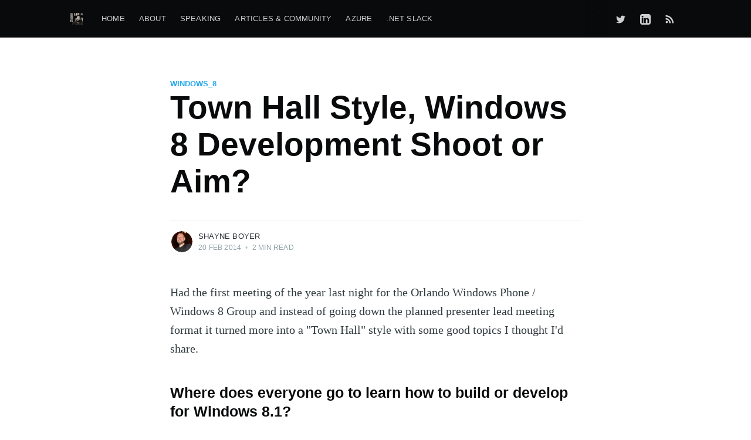

--- FILE ---
content_type: text/html; charset=utf-8
request_url: https://tattoocoder.com/town_hall_style_windows_8_development_shoot_or_aim_/
body_size: 9121
content:
<!DOCTYPE html>
<html lang="en">
<head>

    <meta charset="utf-8" />
    <meta http-equiv="X-UA-Compatible" content="IE=edge" />

    <title>Town Hall Style, Windows 8 Development Shoot or Aim?</title>
    <meta name="HandheldFriendly" content="True" />
    <meta name="viewport" content="width=device-width, initial-scale=1.0" />

    <link rel="stylesheet" type="text/css" href="/assets/built/screen.css?v=908ff83811" />

    <link rel="shortcut icon" href="/favicon.ico" type="image/x-icon" />
    <link rel="canonical" href="https://tattoocoder.com/town_hall_style_windows_8_development_shoot_or_aim_/" />
    <meta name="referrer" content="no-referrer-when-downgrade" />
    <link rel="amphtml" href="https://tattoocoder.com/town_hall_style_windows_8_development_shoot_or_aim_/amp/" />
    
    <meta property="og:site_name" content="Shayne Boyer" />
    <meta property="og:type" content="article" />
    <meta property="og:title" content="Town Hall Style, Windows 8 Development Shoot or Aim?" />
    <meta property="og:description" content="Had the first meeting of the year last night for the Orlando Windows Phone / Windows 8 Group and instead of going down the planned presenter lead meeting format it turned more into a &amp;quot;Town Hall&amp;quot; style with some good topics I thought I&#x27;d share.  Where does everyone go" />
    <meta property="og:url" content="https://tattoocoder.com/town_hall_style_windows_8_development_shoot_or_aim_/" />
    <meta property="article:published_time" content="2014-02-20T15:36:00.000Z" />
    <meta property="article:modified_time" content="2014-02-20T15:36:22.000Z" />
    <meta property="article:tag" content="windows_8" />
    
    <meta name="twitter:card" content="summary" />
    <meta name="twitter:title" content="Town Hall Style, Windows 8 Development Shoot or Aim?" />
    <meta name="twitter:description" content="Had the first meeting of the year last night for the Orlando Windows Phone / Windows 8 Group and instead of going down the planned presenter lead meeting format it turned more into a &amp;quot;Town Hall&amp;quot; style with some good topics I thought I&#x27;d share.  Where does everyone go" />
    <meta name="twitter:url" content="https://tattoocoder.com/town_hall_style_windows_8_development_shoot_or_aim_/" />
    <meta name="twitter:label1" content="Written by" />
    <meta name="twitter:data1" content="Shayne Boyer" />
    <meta name="twitter:label2" content="Filed under" />
    <meta name="twitter:data2" content="windows_8" />
    <meta name="twitter:site" content="@spboyer" />
    
    <script type="application/ld+json">
{
    "@context": "https://schema.org",
    "@type": "Article",
    "publisher": {
        "@type": "Organization",
        "name": "Shayne Boyer",
        "logo": {
            "@type": "ImageObject",
            "url": "https://tattoocoder.com/content/images/2019/12/shayne-profile.jpg",
            "width": 60,
            "height": 60
        }
    },
    "author": {
        "@type": "Person",
        "name": "Shayne Boyer",
        "image": {
            "@type": "ImageObject",
            "url": "//www.gravatar.com/avatar/b0e4e6c65110e17f9916f1dba85306fe?s=250&d=mm&r=x",
            "width": 250,
            "height": 250
        },
        "url": "https://tattoocoder.com/author/shayne/",
        "sameAs": []
    },
    "headline": "Town Hall Style, Windows 8 Development Shoot or Aim?",
    "url": "https://tattoocoder.com/town_hall_style_windows_8_development_shoot_or_aim_/",
    "datePublished": "2014-02-20T15:36:00.000Z",
    "dateModified": "2014-02-20T15:36:22.000Z",
    "keywords": "windows_8",
    "description": "Had the first meeting of the year last night for the Orlando Windows Phone /\nWindows 8 Group and instead of going down the planned presenter lead meeting\nformat it turned more into a &quot;Town Hall&quot; style with some good topics I thought\nI&#x27;d share.\n\nWhere does everyone go to learn how to build or develop for Windows 8.1?\nAs anyone who can use the web, you w ill find a number of popular blogs that\nhave articles written on how to get started using this or that, including my\nown, but how relevant are th",
    "mainEntityOfPage": {
        "@type": "WebPage",
        "@id": "https://tattoocoder.com/"
    }
}
    </script>

    <meta name="generator" content="Ghost 3.2" />
    <link rel="alternate" type="application/rss+xml" title="Shayne Boyer" href="https://tattoocoder.com/rss/" />
    <script type="text/javascript">
// Developer media ads
    function _dmBootstrap(file) {
      var _dma = document.createElement('script');
      _dma.type = 'text/javascript';
      _dma.async = true;
      _dma.src = ('https:' == document.location.protocol ? 'https://' : 'http://') + file;
      (document.getElementsByTagName('head')[0] || document.getElementsByTagName('body')[0]).appendChild(_dma);
    }
    function _dmFollowup(file) { if (typeof DMAds === 'undefined') _dmBootstrap('cdn2.DeveloperMedia.com/a.min.js'); }
    (function () { _dmBootstrap('cdn1.DeveloperMedia.com/a.min.js'); setTimeout(_dmFollowup, 2000); })();

    // Disqus
    var disqus_shortname = 'spboyer';
    (function () {
        var s = document.createElement('script');
        s.async = true;
        s.type = 'text/javascript';
        s.src = '//' + disqus_shortname + '.disqus.com/count.js';
        (document.getElementsByTagName('HEAD')[0] || document.getElementsByTagName('BODY')[0]).appendChild(s);
    }());

    // Google Analytics
    (function(i,s,o,g,r,a,m){i['GoogleAnalyticsObject']=r;i[r]=i[r]||function(){
    (i[r].q=i[r].q||[]).push(arguments)},i[r].l=1*new Date();a=s.createElement(o),
    m=s.getElementsByTagName(o)[0];a.async=1;a.src=g;m.parentNode.insertBefore(a,m)
    })(window,document,'script','//www.google-analytics.com/analytics.js','ga');
    // set id
    ga('create', 'UA-48228610-1', 'auto');
    ga('send', 'pageview');
</script>
<style type="text/css">
    #scroll {
        position:fixed;
        right:10px;
        bottom:10px;
        cursor:pointer;
        width:50px;
        height:50px;
        background-color:#3EB0EF;
        text-indent:-9999px;
        display:none;
        -webkit-border-radius:60px;
        -moz-border-radius:60px;
        border-radius:60px
    }
    #scroll span {
        position:absolute;
        top:50%;
        left:50%;
        margin-left:-8px;
        margin-top:-12px;
        height:0;
        width:0;
        border:8px solid transparent;
        border-bottom-color:#ffffff;
    }
    #scroll:hover {
        background-color:#FECD35;
        opacity:1;filter:"alpha(opacity=100)";
        -ms-filter:"alpha(opacity=100)";
    }
    
   n
</style>

</head>
<body class="post-template tag-windows_8">

    <div class="site-wrapper">

        

<header class="site-header">
    <div class="outer site-nav-main">
    <div class="inner">
        <nav class="site-nav">
    <div class="site-nav-left-wrapper">
        <div class="site-nav-left">
                <a class="site-nav-logo" href="https://tattoocoder.com"><img src="/content/images/2019/12/shayne-profile.jpg" alt="Shayne Boyer" /></a>
            <div class="site-nav-content">
                    <ul class="nav" role="menu">
    <li class="nav-home" role="menuitem"><a href="https://tattoocoder.com/">Home</a></li>
    <li class="nav-about" role="menuitem"><a href="https://tattoocoder.com/me/">About</a></li>
    <li class="nav-speaking" role="menuitem"><a href="https://tattoocoder.com/speaking/">Speaking</a></li>
    <li class="nav-articles-community" role="menuitem"><a href="https://tattoocoder.com/media/">Articles &amp; Community</a></li>
    <li class="nav-azure" role="menuitem"><a href="https://tattoocoder.com/tag/azure/">Azure</a></li>
    <li class="nav-net-slack" role="menuitem"><a href="https://tattoocoder.com/aspnet-slack-sign-up/">.NET Slack</a></li>
</ul>

                    <span class="nav-post-title ">Town Hall Style, Windows 8 Development Shoot or Aim?</span>
            </div>
        </div>
    </div>
    <div class="site-nav-right">
            <div class="social-links">
                    <a class="social-link social-link-tw" href="https://twitter.com/spboyer" title="Twitter" target="_blank" rel="noopener"><svg xmlns="http://www.w3.org/2000/svg" viewBox="0 0 32 32"><path d="M30.063 7.313c-.813 1.125-1.75 2.125-2.875 2.938v.75c0 1.563-.188 3.125-.688 4.625a15.088 15.088 0 0 1-2.063 4.438c-.875 1.438-2 2.688-3.25 3.813a15.015 15.015 0 0 1-4.625 2.563c-1.813.688-3.75 1-5.75 1-3.25 0-6.188-.875-8.875-2.625.438.063.875.125 1.375.125 2.688 0 5.063-.875 7.188-2.5-1.25 0-2.375-.375-3.375-1.125s-1.688-1.688-2.063-2.875c.438.063.813.125 1.125.125.5 0 1-.063 1.5-.25-1.313-.25-2.438-.938-3.313-1.938a5.673 5.673 0 0 1-1.313-3.688v-.063c.813.438 1.688.688 2.625.688a5.228 5.228 0 0 1-1.875-2c-.5-.875-.688-1.813-.688-2.75 0-1.063.25-2.063.75-2.938 1.438 1.75 3.188 3.188 5.25 4.25s4.313 1.688 6.688 1.813a5.579 5.579 0 0 1 1.5-5.438c1.125-1.125 2.5-1.688 4.125-1.688s3.063.625 4.188 1.813a11.48 11.48 0 0 0 3.688-1.375c-.438 1.375-1.313 2.438-2.563 3.188 1.125-.125 2.188-.438 3.313-.875z"/></svg>
</a>
                <a class="social-link" href="https://www.linkedin.com/in/shayneboyer/" title="LinkedIn" target="_blank" rel="noopener"><svg xmlns="http://www.w3.org/2000/svg" x="0px" y="0px"
width="26" height="26"
viewBox="0 0 192 192"
style=" fill:#000000;"><g fill="none" fill-rule="nonzero" stroke="none" stroke-width="1" stroke-linecap="butt" stroke-linejoin="miter" stroke-miterlimit="10" stroke-dasharray="" stroke-dashoffset="0" font-family="none" font-weight="none" font-size="none" text-anchor="none" style="mix-blend-mode: normal"><path d="M0,192v-192h192v192z" fill="none"></path><g fill="#ffffff"><g id="surface1"><path d="M156,0h-120c-19.875,0 -36,16.125 -36,36v120c0,19.875 16.125,36 36,36h120c19.875,0 36,-16.125 36,-36v-120c0,-19.875 -16.125,-36 -36,-36zM59.36539,162.98077h-29.82693l-0.17307,-89.30769h29.82692zM43.70192,61.99038h-0.17308c-9.75,0 -16.03846,-6.72115 -16.03846,-15.08653c0,-8.56731 6.49039,-15.0577 16.41347,-15.0577c9.92308,0 16.00961,6.49038 16.21153,15.0577c0,8.36538 -6.31731,15.08653 -16.41346,15.08653zM162.77885,162.98077h-30.08654v-48.51923c0,-11.74039 -3.11538,-19.73077 -13.61538,-19.73077c-8.01923,0 -12.34615,5.39423 -14.42308,10.61538c-0.77885,1.875 -0.98077,4.44231 -0.98077,7.06731v50.56731h-30.23077l-0.17308,-89.30769h30.23077l0.17308,12.60577c3.86538,-5.97116 10.29808,-14.42308 25.70192,-14.42308c19.09616,0 33.37501,12.46154 33.37501,39.25961v51.86539z"></path></g></g></g></svg></a>
            </div>
                <a class="rss-button" href="https://feedly.com/i/subscription/feed/https://tattoocoder.com/rss/" title="RSS" target="_blank" rel="noopener"><svg xmlns="http://www.w3.org/2000/svg" viewBox="0 0 24 24"><circle cx="6.18" cy="17.82" r="2.18"/><path d="M4 4.44v2.83c7.03 0 12.73 5.7 12.73 12.73h2.83c0-8.59-6.97-15.56-15.56-15.56zm0 5.66v2.83c3.9 0 7.07 3.17 7.07 7.07h2.83c0-5.47-4.43-9.9-9.9-9.9z"/></svg>
</a>

    </div>
</nav>
    </div>
</div></header>


<main id="site-main" class="site-main outer">
    <a href="#" id="scroll" style="display: none;"><span></span></a>
    <div class="inner">

        <article class="post-full post tag-windows_8 no-image no-image">

            <header class="post-full-header">

                <section class="post-full-tags">
                    <a href="/tag/windows_8/">windows_8</a>
                </section>

                <h1 class="post-full-title">Town Hall Style, Windows 8 Development Shoot or Aim?</h1>


                <div class="post-full-byline">

                    <section class="post-full-byline-content">

                        <ul class="author-list">
                            <li class="author-list-item">

                                <div class="author-card">
                                    <img class="author-profile-image" src="//www.gravatar.com/avatar/b0e4e6c65110e17f9916f1dba85306fe?s&#x3D;250&amp;d&#x3D;mm&amp;r&#x3D;x" alt="Shayne Boyer" />
                                    <div class="author-info">
                                        <h2>Shayne Boyer</h2>
                                        <p>Read <a href="/author/shayne/">more posts</a> by this author.</p>
                                    </div>
                                </div>

                                <a href="/author/shayne/" class="author-avatar">
                                    <img class="author-profile-image" src="//www.gravatar.com/avatar/b0e4e6c65110e17f9916f1dba85306fe?s&#x3D;250&amp;d&#x3D;mm&amp;r&#x3D;x" alt="Shayne Boyer" />
                                </a>

                            </li>
                        </ul>

                        <section class="post-full-byline-meta">
                            <h4 class="author-name"><a href="/author/shayne/">Shayne Boyer</a></h4>
                            <div class="byline-meta-content">
                                <time class="byline-meta-date" datetime="2014-02-20">20 Feb 2014</time>
                                <span class="byline-reading-time"><span class="bull">&bull;</span> 2 min read</span>
                            </div>
                        </section>

                    </section>


                </div>
            </header>


            <section class="post-full-content">
                <div class="post-content">
                    <!--kg-card-begin: markdown--><p>Had the first meeting of the year last night for the Orlando Windows Phone / Windows 8 Group and instead of going down the planned presenter lead meeting format it turned more into a &quot;Town Hall&quot; style with some good topics I thought I'd share.</p>
<h3 id="wheredoeseveryonegotolearnhowtobuildordevelopforwindows81">Where does everyone go to learn how to build or develop for Windows 8.1?</h3>
<p>As anyone who can use the web, you w ill find a number of popular blogs that have articles written on how to get started using this or that, including my own, but how relevant are they considering how fast Windows 8 development is moving and changing for that matter.  One attendee mentioned the LayoutAwarePage and how it was a thing and now its &quot;just there&quot;.  Or how there were only 3 views to deal with and now there are many.</p>
<p>Brian, from the <a href="http://www.onetug.org/">Orlando .NET User Group</a>, likes <a href="http://www.microsoftvirtualacademy.com/#?fbid=mu4xA_75SLL">Microsoft's Virtual Academy</a> and also stated that when looking at blogs the first piece of information is the date the article was posted to know whether or not to keep going.</p>
<p><a href="http://pluralsight.com/">Pluralsight.com</a> is also another very well known resource for getting up to speed on almost any technology, and their catalog grows daily.</p>
<h3 id="monetizationstrategiesforapps">Monetization strategies for apps?</h3>
<p>Of course, a very common topic.  How the heck do you make money on your apps?  Charge for them, ads, in app purchases, both, so on and so forth.  There has been a lot of conversation around this topic and sure enough the recent Flappy Bird app incident has everyone in a swirl to find the next big one.</p>
<p>Alex Perez, from <a href="http://www.windowsphone.com/en-US/store/publishers?publisherId=Neuralnet%252c%2BLLC&amp;appId=15055946-fea6-4b03-ae97-20ac4ee3798e">Neuralnet</a>, gave some insight into their experience on in app purchases how they attacked the issue.  Free with in app purchases was the most successful way, BUT you have to hook your users and make them want to keep coming back to the app is the key.</p>
<p>I don't this is a big secret, the secret is finding the hook -- right?</p>
<h3 id="shouldibuildappsforwindows81noworwaittoseewhathappensafterbuild2014">Should I build apps for Windows 8.1 now or wait to see what happens after BUILD 2014?</h3>
<p>When Windows 8 hit the development community, a lot of the .NET community hit it learning the tools the new stuff throwing apps, blogging it etc. Some even went at the HTML/WinJS framework option reusing the libraries that were available building RSS readers, games, etc.</p>
<p>Then 8.1 hit and the game was changed. Tools got better, controls were added, more views, the OS was smaller, better, faster. Question on the floor - shoot or just aim?  </p>
<h3 id="strategiesforsharingcode">Strategies for sharing code?</h3>
<p>I love the MVVM pattern for mobile development - Windows Phone, Windows 8.* and anything Xamarin supports.  With Portable Class Libraries and the lifted license restrictions and full support through Xamarin there is no reason not use it.  BUT, do not get caught in hours of trying to force something into the pattern simply to put it into the pattern.  Get the product out there, and rev. Refactor and release often.</p>
<h3 id="appsorweb">Apps or Web?</h3>
<p>It just depends right? What is the target audience, the device support, does it need connectivity, what is the skill set of the team you have and so on.  There is no right answer. The answer is -&gt; know what questions to ask.</p>
<p>All great discussions, really enjoyed the format.  What are your thoughts on any or all of these issues, and have you tried this format at your local user group? Would you?</p>
<!--kg-card-end: markdown-->
                </div>

                <!-- developer media -->
                <div data-type="ad" data-publisher="tatoocoder.com" data-format="728x90" data-zone="ros" ></div>
                <br clear="all" />
                <div data-type="ad" data-publisher="tatoocoder.com" data-format="728x90" data-zone="ros" ></div> 
            
            </section>


            <section class="post-full-comments">
               <script type="text/javascript">
                    /* * * CONFIGURATION VARIABLES: EDIT BEFORE PASTING INTO YOUR WEBPAGE * * */
                    var disqus_shortname = 'spboyer'; // required: replace example with your forum shortname

                    /* * * DON'T EDIT BELOW THIS LINE * * */
                    (function() {
                        var dsq = document.createElement('script'); dsq.type = 'text/javascript'; dsq.async = true;
                        dsq.src = '//' + disqus_shortname + '.disqus.com/embed.js';
                        (document.getElementsByTagName('head')[0] || document.getElementsByTagName('body')[0]).appendChild(dsq);
                    })();
                </script>
                <noscript>Please enable JavaScript to view the <a href="http://disqus.com/?ref_noscript">comments powered by Disqus.</a></noscript>
            </section>
            

        </article>

    </div>
</main>

<aside class="read-next outer">
    <div class="inner">
        <div class="read-next-feed">
                <article class="read-next-card">
                    <header class="read-next-card-header">
                        <h3><span>More in</span> <a href="/tag/windows_8/">windows_8</a></h3>
                    </header>
                    <div class="read-next-card-content">
                        <ul>
                            <li>
                                <h4><a href="/azure_mobile_services_portable_class_libraries_part_2_authentication_cont_d/">Azure Mobile Services &amp; Portable Class Libraries - Part 2 Authentication Cont&#x27;d</a></h4>
                                <div class="read-next-card-meta">
                                    <p><time datetime="2013-08-24">24 Aug 2013</time> –
                                        6 min read</p>
                                </div>
                            </li>
                            <li>
                                <h4><a href="/azure_mobile_services_portable_class_libraries_part_1_authentication/">Azure Mobile Services &amp; Portable Class Libraries - Part 1 Authentication</a></h4>
                                <div class="read-next-card-meta">
                                    <p><time datetime="2013-08-05">5 Aug 2013</time> –
                                        4 min read</p>
                                </div>
                            </li>
                            <li>
                                <h4><a href="/develop_windows_8_windows_phone_apps_and_win_cash_/">Develop Windows 8 &amp; Windows Phone Apps and Win Cash!</a></h4>
                                <div class="read-next-card-meta">
                                    <p><time datetime="2013-02-01">1 Feb 2013</time> –
                                        1 min read</p>
                                </div>
                            </li>
                        </ul>
                    </div>
                    <footer class="read-next-card-footer">
                        <a href="/tag/windows_8/">See all 13 posts
                            →</a>
                    </footer>
                </article>

                <article class="post-card post tag-talks tag-devintersection tag-aspnet tag-conference no-image no-image">


    <div class="post-card-content">

        <a class="post-card-content-link" href="/devintersection_3_days_of_asp_net_azure_sql_more_/">

            <header class="post-card-header">
                    <div class="post-card-primary-tag">talks</div>
                <h2 class="post-card-title">DEVIntersection: 3 Days of ASP.NET, Azure, SQL &amp; More!</h2>
            </header>

            <section class="post-card-excerpt">
                    <p>Come out to DEVIntersection April 13-16 at the JW Marriott in Orlando to get a chance to interact with a number of community experts such as Scott Guthrie, Scott Hanselman, Douglas Crockford and many more.I'll be giving two talks in the ASP.NET</p>
            </section>

        </a>

        <footer class="post-card-meta">
            <ul class="author-list">
                <li class="author-list-item">
            
                    <div class="author-name-tooltip">
                        Shayne Boyer
                    </div>
            
                    <a href="/author/shayne/" class="static-avatar">
                        <img class="author-profile-image" src="//www.gravatar.com/avatar/b0e4e6c65110e17f9916f1dba85306fe?s&#x3D;250&amp;d&#x3D;mm&amp;r&#x3D;x" alt="Shayne Boyer" />
                    </a>
                </li>
            </ul>
            <div class="post-card-byline-content">
                <span><a href="/author/shayne/">Shayne Boyer</a></span>
                <span class="post-card-byline-date"><time datetime="2014-03-17">17 Mar 2014</time> <span class="bull">&bull;</span> 1 min read</span>
            </div>
        </footer>

    

    </div>
</article>

                <article class="post-card post tag-windows_phone tag-apps-tag-2 no-image no-image">


    <div class="post-card-content">

        <a class="post-card-content-link" href="/custom_uris_added_to_i_m_here_app/">

            <header class="post-card-header">
                    <div class="post-card-primary-tag">windows__phone</div>
                <h2 class="post-card-title">Custom URIs added to I&#x27;m Here App</h2>
            </header>

            <section class="post-card-excerpt">
                    <p>I took a few moments to add custom URI launchers for my I'm Here app on Windows Phone so it could be used in Rob Irving's Car Dash app.  It was a really quick add to the app, however the one are I found</p>
            </section>

        </a>

        <footer class="post-card-meta">
            <ul class="author-list">
                <li class="author-list-item">
            
                    <div class="author-name-tooltip">
                        Shayne Boyer
                    </div>
            
                    <a href="/author/shayne/" class="static-avatar">
                        <img class="author-profile-image" src="//www.gravatar.com/avatar/b0e4e6c65110e17f9916f1dba85306fe?s&#x3D;250&amp;d&#x3D;mm&amp;r&#x3D;x" alt="Shayne Boyer" />
                    </a>
                </li>
            </ul>
            <div class="post-card-byline-content">
                <span><a href="/author/shayne/">Shayne Boyer</a></span>
                <span class="post-card-byline-date"><time datetime="2014-01-14">14 Jan 2014</time> <span class="bull">&bull;</span> 1 min read</span>
            </div>
        </footer>

    

    </div>
</article>
        </div>
    </div>
</aside>




        <footer class="site-footer outer">
            <div class="site-footer-content inner">
                <section class="copyright"><a href="https://tattoocoder.com">Shayne Boyer</a> &copy; 2026</section>
                <nav class="site-footer-nav">
                    <a href="https://tattoocoder.com">Latest Posts</a>
                    
                    <a href="https://twitter.com/spboyer" target="_blank" rel="noopener">Twitter</a>
                    <a href="https://www.linkedin.com/in/shayneboyer/" target="_blank" rel="noopener">LinkedIn</a>
                </nav>
            </div>
        </footer>

    </div>


    <script
        src="https://code.jquery.com/jquery-3.4.1.min.js"
        integrity="sha256-CSXorXvZcTkaix6Yvo6HppcZGetbYMGWSFlBw8HfCJo="
        crossorigin="anonymous">
    </script>
    <script src="/assets/built/casper.js?v=908ff83811"></script>

    <script>
        // Parse the URL parameter
        function getParameterByName(name, url) {
            if (!url) url = window.location.href;
            name = name.replace(/[\[\]]/g, "\\$&");
            var regex = new RegExp("[?&]" + name + "(=([^&#]*)|&|#|$)"),
                results = regex.exec(url);
            if (!results) return null;
            if (!results[2]) return '';
            return decodeURIComponent(results[2].replace(/\+/g, " "));
        }

        // Give the parameter a variable name
        var action = getParameterByName('action');

        $(document).ready(function () {
            if (action == 'subscribe') {
                $('body').addClass("subscribe-success");
            }

            $('.subscribe-success-message .subscribe-close').click(function () {
                $('.subscribe-success-message').addClass('close');
            });

            // Reset form on opening subscrion overlay
            $('.subscribe-button').click(function() {
                $('.subscribe-overlay form').removeClass();
                $('.subscribe-email').val('');
            });
        });
    </script>

    <script>
    $(document).ready(function () {
        // FitVids - start
        var $postContent = $(".post-full-content");
        $postContent.fitVids();
        // FitVids - end

        // Replace nav with title on scroll - start
        Casper.stickyNavTitle({
            navSelector: '.site-nav-main',
            titleSelector: '.post-full-title',
            activeClass: 'nav-post-title-active'
        });
        // Replace nav with title on scroll - end

        // Hover on avatar
        var hoverTimeout;
        $('.author-list-item').hover(function () {
            var $this = $(this);

            clearTimeout(hoverTimeout);

            $('.author-card').removeClass('hovered');
            $(this).children('.author-card').addClass('hovered');

        }, function () {
            var $this = $(this);

            hoverTimeout = setTimeout(function () {
                $this.children('.author-card').removeClass('hovered');
            }, 800);
        });
    });
</script>


    <script type="text/javascript">  var appInsights=window.appInsights||function(config){    function i(config){t[config]=function(){var i=arguments;t.queue.push(function(){t[config].apply(t,i)})}}var t={config:config},u=document,e=window,o="script",s="AuthenticatedUserContext",h="start",c="stop",l="Track",a=l+"Event",v=l+"Page",y=u.createElement(o),r,f;y.src=config.url||"https://az416426.vo.msecnd.net/scripts/a/ai.0.js";u.getElementsByTagName(o)[0].parentNode.appendChild(y);try{t.cookie=u.cookie}catch(p){}for(t.queue=[],t.version="1.0",r=["Event","Exception","Metric","PageView","Trace","Dependency"];r.length;)i("track"+r.pop());return i("set"+s),i("clear"+s),i(h+a),i(c+a),i(h+v),i(c+v),i("flush"),config.disableExceptionTracking||(r="onerror",i("_"+r),f=e[r],e[r]=function(config,i,u,e,o){var s=f&&f(config,i,u,e,o);return s!==!0&&t["_"+r](config,i,u,e,o),s}),t    }({        instrumentationKey:"928ff509-e112-443c-8aa1-97d83d1b07b0"    });           window.appInsights=appInsights;    appInsights.trackPageView();</script>
    <script src="/assets/js/cda-tracker.js"></script>
    <script>
    cdaTracker({
        domains: [], // additional domains (string or regex)
        event: 'dotnet',
        channel: '0000',
        alias: 'shboyer'
    });
    </script>
<script>
    $(document).ready(function(){ 
        $(window).scroll(function(){ 
        if ($(this).scrollTop() > 100) { 
            $('#scroll').fadeIn(); 
        } else { 
            $('#scroll').fadeOut(); 
        } 
    }); 
    $('#scroll').click(function(){ 
        $("html, body").animate({ scrollTop: 0 }, 600); 
        return false; 
    }); 
	});
    

    
</script>

<script defer src="https://static.cloudflareinsights.com/beacon.min.js/vcd15cbe7772f49c399c6a5babf22c1241717689176015" integrity="sha512-ZpsOmlRQV6y907TI0dKBHq9Md29nnaEIPlkf84rnaERnq6zvWvPUqr2ft8M1aS28oN72PdrCzSjY4U6VaAw1EQ==" data-cf-beacon='{"version":"2024.11.0","token":"be5a813b7cdd40bfafaf74a7ea3b4811","r":1,"server_timing":{"name":{"cfCacheStatus":true,"cfEdge":true,"cfExtPri":true,"cfL4":true,"cfOrigin":true,"cfSpeedBrain":true},"location_startswith":null}}' crossorigin="anonymous"></script>
</body>
</html>


--- FILE ---
content_type: application/javascript; charset=UTF-8
request_url: https://tattoocoder.com/assets/built/casper.js?v=908ff83811
body_size: 1023
content:
!function(n){"use strict";n.fn.fitVids=function(e){var i={customSelector:null,ignore:null};if(!document.getElementById("fit-vids-style")){var t=document.head||document.getElementsByTagName("head")[0],r=document.createElement("div");r.innerHTML='<p>x</p><style id="fit-vids-style">.fluid-width-video-container{flex-grow: 1;width:100%;}.fluid-width-video-wrapper{width:100%;position:relative;padding:0;}.fluid-width-video-wrapper iframe,.fluid-width-video-wrapper object,.fluid-width-video-wrapper embed {position:absolute;top:0;left:0;width:100%;height:100%;}</style>',t.appendChild(r.childNodes[1])}return e&&n.extend(i,e),this.each(function(){var e=['iframe[src*="player.vimeo.com"]','iframe[src*="youtube.com"]','iframe[src*="youtube-nocookie.com"]','iframe[src*="kickstarter.com"][src*="video.html"]',"object","embed"];i.customSelector&&e.push(i.customSelector);var r=".fitvidsignore";i.ignore&&(r=r+", "+i.ignore);var t=n(this).find(e.join(","));(t=(t=t.not("object object")).not(r)).each(function(){var e=n(this);if(!(0<e.parents(r).length||"embed"===this.tagName.toLowerCase()&&e.parent("object").length||e.parent(".fluid-width-video-wrapper").length)){e.css("height")||e.css("width")||!isNaN(e.attr("height"))&&!isNaN(e.attr("width"))||(e.attr("height",9),e.attr("width",16));var t=("object"===this.tagName.toLowerCase()||e.attr("height")&&!isNaN(parseInt(e.attr("height"),10))?parseInt(e.attr("height"),10):e.height())/(isNaN(parseInt(e.attr("width"),10))?e.width():parseInt(e.attr("width"),10));if(!e.attr("name")){var i="fitvid"+n.fn.fitVids._count;e.attr("name",i),n.fn.fitVids._count++}e.wrap('<div class="fluid-width-video-container"><div class="fluid-width-video-wrapper"></div></div>').parent(".fluid-width-video-wrapper").css("padding-top",100*t+"%"),e.removeAttr("height").removeAttr("width")}})})},n.fn.fitVids._count=0}(window.jQuery||window.Zepto),function(e,t){t.addEventListener("DOMContentLoaded",function(){t.querySelectorAll(".kg-gallery-image img").forEach(function(e){var t=e.closest(".kg-gallery-image"),i=e.attributes.width.value/e.attributes.height.value;t.style.flex=i+" 1 0%"})})}(window,document),function(t,i){var r=i.querySelector("link[rel=next]");if(r){var n=i.querySelector(".post-feed");if(n){var o=300,s=!1,a=!1,d=t.scrollY,l=t.innerHeight,c=i.documentElement.scrollHeight;t.addEventListener("scroll",f,{passive:!0}),t.addEventListener("resize",v),h()}}function u(){if(404===this.status)return t.removeEventListener("scroll",f),void t.removeEventListener("resize",v);this.response.querySelectorAll(".post-card").forEach(function(e){n.appendChild(i.importNode(e,!0))});var e=this.response.querySelector("link[rel=next]");e?r.href=e.href:(t.removeEventListener("scroll",f),t.removeEventListener("resize",v)),c=i.documentElement.scrollHeight,a=s=!1}function e(){if(!a)if(d+l<=c-o)s=!1;else{a=!0;var e=new t.XMLHttpRequest;e.responseType="document",e.addEventListener("load",u),e.open("GET",r.href),e.send(null)}}function h(){s||t.requestAnimationFrame(e),s=!0}function f(){d=t.scrollY,h()}function v(){l=t.innerHeight,c=i.documentElement.scrollHeight,h()}}(window,document),function(s,a){s.Casper||(s.Casper={}),s.Casper.stickyNavTitle=function(e){var t=a.querySelector(e.navSelector),i=a.querySelector(e.titleSelector),r=s.scrollY,n=!1;function o(){i.getBoundingClientRect().top+s.scrollY+(i.offsetHeight+35)<=r?t.classList.add(e.activeClass):t.classList.remove(e.activeClass),n=!1}s.addEventListener("scroll",function(){r=s.scrollY,function(){n||requestAnimationFrame(o);n=!0}()},{passive:!0}),o()}}(window,document);
//# sourceMappingURL=casper.js.map

--- FILE ---
content_type: text/plain
request_url: https://www.google-analytics.com/j/collect?v=1&_v=j102&a=111510835&t=pageview&_s=1&dl=https%3A%2F%2Ftattoocoder.com%2Ftown_hall_style_windows_8_development_shoot_or_aim_%2F&ul=en-us%40posix&dt=Town%20Hall%20Style%2C%20Windows%208%20Development%20Shoot%20or%20Aim%3F&sr=1280x720&vp=1280x720&_u=IEBAAEABAAAAACAAI~&jid=405172404&gjid=34932025&cid=1351494971.1768737107&tid=UA-48228610-1&_gid=1333654294.1768737107&_r=1&_slc=1&z=239094147
body_size: -451
content:
2,cG-1BT2TB7XTQ

--- FILE ---
content_type: application/javascript; charset=UTF-8
request_url: https://tattoocoder.com/assets/js/cda-tracker.js
body_size: 105
content:
(function(){function cdaTracker(config){var defaultDomains=[/(.*\.)?microsoft\.com$/,/(.*\.)?msdn\.com$/,/(.*\.)?visualstudio\.com$/,/(.*\.)?azure\.com$/,"www.microsoftevents.com"];var domains=config.domains;if(domains||Array.isArray(domains)){domains=domains.concat(defaultDomains);}else{domains=defaultDomains;}
config.domains=domains;appendTrackingInfo(config,[].slice.call(document.getElementsByTagName('a')));}
function appendTrackingInfo(config,links){var needsTracking=links.filter(l=>domainNeedsTracking(l,config.domains)&&!isAlreadyTracked(l));for(var l of needsTracking){var tracking='WT.mc_id='+config.event+'-'+config.channel+'-'+config.alias;if(l.search){l.search=l.search+'&'+tracking;}else{l.search='?'+tracking;}}}
function isAlreadyTracked(link){return /[\?\&]WT\.mc_id=/i.test(link.search);}
function domainNeedsTracking(link,domains){return domains.some(function(d){if(d instanceof RegExp){return d.test(link.hostname);}else if(typeof(d)==='string'){return d===link.hostname;}
return false;});}
if(typeof(module)!=='undefined'&&module.exports){module.exports.appendTrackingInfo=appendTrackingInfo;}
if(typeof(window)!=='undefined'){window.cdaTracker=cdaTracker;}}());